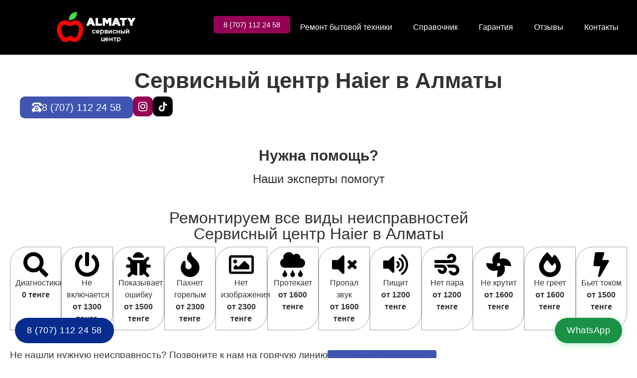

--- FILE ---
content_type: text/html; charset=UTF-8
request_url: https://1v.kz/service-center/service-center-haier-almaty/
body_size: 17712
content:
<!doctype html><html lang="ru-RU" prefix="og: https://ogp.me/ns#"><head><script data-no-optimize="1">var litespeed_docref=sessionStorage.getItem("litespeed_docref");litespeed_docref&&(Object.defineProperty(document,"referrer",{get:function(){return litespeed_docref}}),sessionStorage.removeItem("litespeed_docref"));</script> <meta charset="UTF-8"><meta name="viewport" content="width=device-width, initial-scale=1"><link rel="profile" href="https://gmpg.org/xfn/11"><title>Сервисный центр Haier в Алматы — Сервисный центр</title><meta name="description" content="【 Сервисный центр Haier в Алматы 】 ☎ 8 (707) 112 21 58 ✓ Алматы! ✓ Качественный ремонт ✓ Доступные цены ✓ Оригинальные запчасти ✓ Бесплатная диагностика"/><meta name="robots" content="follow, index, max-snippet:-1, max-video-preview:-1, max-image-preview:standard"/><link rel="canonical" href="https://1v.kz/service-center/service-center-haier-almaty/" /><meta property="og:locale" content="ru_RU" /><meta property="og:type" content="article" /><meta property="og:title" content="Сервисный центр Haier в Алматы — Сервисный центр" /><meta property="og:description" content="【 Сервисный центр Haier в Алматы 】 ☎ 8 (707) 112 21 58 ✓ Алматы! ✓ Качественный ремонт ✓ Доступные цены ✓ Оригинальные запчасти ✓ Бесплатная диагностика" /><meta property="og:url" content="https://1v.kz/service-center/service-center-haier-almaty/" /><meta property="og:site_name" content="Ремонт бытовой техники в Алматы" /><meta property="article:section" content="✅️ Сервисный центр 👇" /><meta property="og:updated_time" content="2022-09-24T19:34:38+06:00" /><meta name="twitter:card" content="summary" /><meta name="twitter:title" content="Сервисный центр Haier в Алматы — Сервисный центр" /><meta name="twitter:description" content="【 Сервисный центр Haier в Алматы 】 ☎ 8 (707) 112 21 58 ✓ Алматы! ✓ Качественный ремонт ✓ Доступные цены ✓ Оригинальные запчасти ✓ Бесплатная диагностика" /><meta name="twitter:label1" content="Автор" /><meta name="twitter:data1" content="Сервисный центр" /><meta name="twitter:label2" content="Время чтения" /><meta name="twitter:data2" content="2 минуты" /> <script type="application/ld+json" class="rank-math-schema-pro">{"@context":"https://schema.org","@graph":[{"@type":"BreadcrumbList","@id":"https://1v.kz/service-center/service-center-haier-almaty/#breadcrumb","itemListElement":[{"@type":"ListItem","position":"1","item":{"@id":"https://1v.kz","name":"\u0421\u0435\u0440\u0432\u0438\u0441\u043d\u044b\u0439 \u0446\u0435\u043d\u0442\u0440"}},{"@type":"ListItem","position":"2","item":{"@id":"https://1v.kz/service-center/","name":"\u2705\ufe0f \u0421\u0435\u0440\u0432\u0438\u0441\u043d\u044b\u0439 \u0446\u0435\u043d\u0442\u0440 \ud83d\udc47"}},{"@type":"ListItem","position":"3","item":{"@id":"https://1v.kz/service-center/service-center-haier-almaty/","name":"\u0421\u0435\u0440\u0432\u0438\u0441\u043d\u044b\u0439 \u0446\u0435\u043d\u0442\u0440 Haier \u0432 \u0410\u043b\u043c\u0430\u0442\u044b"}}]}]}</script> <link rel="alternate" type="application/rss+xml" title="1V.KZ &raquo; Лента" href="https://1v.kz/feed/" /><link rel="alternate" type="application/rss+xml" title="1V.KZ &raquo; Лента комментариев" href="https://1v.kz/comments/feed/" /><link rel="alternate" title="oEmbed (JSON)" type="application/json+oembed" href="https://1v.kz/wp-json/oembed/1.0/embed?url=https%3A%2F%2F1v.kz%2Fservice-center%2Fservice-center-haier-almaty%2F" /><link rel="alternate" title="oEmbed (XML)" type="text/xml+oembed" href="https://1v.kz/wp-json/oembed/1.0/embed?url=https%3A%2F%2F1v.kz%2Fservice-center%2Fservice-center-haier-almaty%2F&#038;format=xml" /><link data-optimized="2" rel="stylesheet" href="https://1v.kz/wp-content/litespeed/css/88c8d914eadad829efc9d1ba30fd9301.css?ver=51315" /> <script type="litespeed/javascript" data-src="https://1v.kz/wp-includes/js/jquery/jquery.min.js" id="jquery-core-js"></script> <link rel="https://api.w.org/" href="https://1v.kz/wp-json/" /><link rel="alternate" title="JSON" type="application/json" href="https://1v.kz/wp-json/wp/v2/posts/14124" /><link rel="EditURI" type="application/rsd+xml" title="RSD" href="https://1v.kz/xmlrpc.php?rsd" /><meta name="generator" content="WordPress 6.9" /><link rel='shortlink' href='https://1v.kz/?p=14124' /></head><body class="wp-singular post-template-default single single-post postid-14124 single-format-standard wp-custom-logo wp-embed-responsive wp-theme-hello-elementor hello-elementor-default elementor-default elementor-kit-3745 elementor-page-21446"><a class="skip-link screen-reader-text" href="#content">Перейти к содержимому</a><header data-elementor-type="header" data-elementor-id="21431" class="elementor elementor-21431 elementor-location-header" data-elementor-post-type="elementor_library"><div class="elementor-element elementor-element-3bd1934f e-con-full e-flex e-con e-parent" data-id="3bd1934f" data-element_type="container" data-settings="{&quot;background_background&quot;:&quot;classic&quot;,&quot;sticky&quot;:&quot;top&quot;,&quot;animation&quot;:&quot;none&quot;,&quot;sticky_on&quot;:[&quot;desktop&quot;,&quot;tablet&quot;,&quot;mobile&quot;],&quot;sticky_offset&quot;:0,&quot;sticky_effects_offset&quot;:0,&quot;sticky_anchor_link_offset&quot;:0}"><div class="elementor-element elementor-element-79169c5a e-con-full e-flex e-con e-child" data-id="79169c5a" data-element_type="container"><div class="elementor-element elementor-element-65f5dfcc elementor-widget elementor-widget-image" data-id="65f5dfcc" data-element_type="widget" data-widget_type="image.default">
<a href="https://1v.kz/">
<img data-lazyloaded="1" src="[data-uri]" width="240" height="107" data-src="https://1v.kz/wp-content/uploads/logo-3.webp" class="attachment-full size-full wp-image-21430" alt="" data-srcset="https://1v.kz/wp-content/uploads/logo-3.webp 240w, https://1v.kz/wp-content/uploads/elementor/thumbs/logo-3-qwsqmk8pjxatwen3lt6w6pnn9zusot933stzmyj2em.webp 168w" data-sizes="(max-width: 240px) 100vw, 240px" />								</a></div></div><div class="elementor-element elementor-element-b33bcb e-con-full e-flex e-con e-child" data-id="b33bcb" data-element_type="container"><div class="elementor-element elementor-element-48a4757 elementor-nav-menu--stretch elementor-nav-menu--dropdown-tablet elementor-nav-menu__text-align-aside elementor-nav-menu--toggle elementor-nav-menu--burger elementor-widget elementor-widget-nav-menu" data-id="48a4757" data-element_type="widget" data-settings="{&quot;full_width&quot;:&quot;stretch&quot;,&quot;submenu_icon&quot;:{&quot;value&quot;:&quot;&lt;i aria-hidden=\&quot;true\&quot; class=\&quot;icom icomcaretdown\&quot;&gt;&lt;\/i&gt;&quot;,&quot;library&quot;:&quot;icoms&quot;},&quot;layout&quot;:&quot;horizontal&quot;,&quot;toggle&quot;:&quot;burger&quot;}" data-widget_type="nav-menu.default"><nav aria-label="Menu" class="elementor-nav-menu--main elementor-nav-menu__container elementor-nav-menu--layout-horizontal e--pointer-none"><ul id="menu-1-48a4757" class="elementor-nav-menu"><li class="menu-item menu-item-type-custom menu-item-object-custom menu-item-21522"><a href="https://almatyservice.center/" class="elementor-item">Ремонт бытовой техники</a></li><li class="menu-item menu-item-type-custom menu-item-object-custom menu-item-21143"><a href="https://1v.kz/faq/" class="elementor-item">Справочник</a></li><li class="menu-item menu-item-type-custom menu-item-object-custom menu-item-21202"><a href="https://1v.kz/warranty/" class="elementor-item">Гарантия</a></li><li class="menu-item menu-item-type-custom menu-item-object-custom menu-item-16242"><a href="https://1v.kz/review/" class="elementor-item">Отзывы</a></li><li class="menu-item menu-item-type-post_type menu-item-object-page menu-item-7119"><a href="https://1v.kz/contacts/" class="elementor-item">Контакты</a></li></ul></nav><div class="elementor-menu-toggle" role="button" tabindex="0" aria-label="Menu Toggle" aria-expanded="false">
<svg aria-hidden="true" role="presentation" class="elementor-menu-toggle__icon--open e-font-icon-svg e-eicon-menu-bar" viewBox="0 0 1000 1000" xmlns="http://www.w3.org/2000/svg"><path d="M104 333H896C929 333 958 304 958 271S929 208 896 208H104C71 208 42 237 42 271S71 333 104 333ZM104 583H896C929 583 958 554 958 521S929 458 896 458H104C71 458 42 487 42 521S71 583 104 583ZM104 833H896C929 833 958 804 958 771S929 708 896 708H104C71 708 42 737 42 771S71 833 104 833Z"></path></svg><svg aria-hidden="true" role="presentation" class="elementor-menu-toggle__icon--close e-font-icon-svg e-eicon-close" viewBox="0 0 1000 1000" xmlns="http://www.w3.org/2000/svg"><path d="M742 167L500 408 258 167C246 154 233 150 217 150 196 150 179 158 167 167 154 179 150 196 150 212 150 229 154 242 171 254L408 500 167 742C138 771 138 800 167 829 196 858 225 858 254 829L496 587 738 829C750 842 767 846 783 846 800 846 817 842 829 829 842 817 846 804 846 783 846 767 842 750 829 737L588 500 833 258C863 229 863 200 833 171 804 137 775 137 742 167Z"></path></svg></div><nav class="elementor-nav-menu--dropdown elementor-nav-menu__container" aria-hidden="true"><ul id="menu-2-48a4757" class="elementor-nav-menu"><li class="menu-item menu-item-type-custom menu-item-object-custom menu-item-21522"><a href="https://almatyservice.center/" class="elementor-item" tabindex="-1">Ремонт бытовой техники</a></li><li class="menu-item menu-item-type-custom menu-item-object-custom menu-item-21143"><a href="https://1v.kz/faq/" class="elementor-item" tabindex="-1">Справочник</a></li><li class="menu-item menu-item-type-custom menu-item-object-custom menu-item-21202"><a href="https://1v.kz/warranty/" class="elementor-item" tabindex="-1">Гарантия</a></li><li class="menu-item menu-item-type-custom menu-item-object-custom menu-item-16242"><a href="https://1v.kz/review/" class="elementor-item" tabindex="-1">Отзывы</a></li><li class="menu-item menu-item-type-post_type menu-item-object-page menu-item-7119"><a href="https://1v.kz/contacts/" class="elementor-item" tabindex="-1">Контакты</a></li></ul></nav></div><div class="elementor-element elementor-element-c4322c1 elementor-align-center elementor-widget-mobile__width-auto elementor-widget elementor-widget-button" data-id="c4322c1" data-element_type="widget" data-widget_type="button.default">
<a class="elementor-button elementor-button-link elementor-size-xs" href="tel:87071122458">
<span class="elementor-button-content-wrapper">
<span class="elementor-button-text">8 (707) 112 24 58</span>
</span>
</a></div></div></div></header><div data-elementor-type="single-page" data-elementor-id="21446" class="elementor elementor-21446 elementor-location-single post-14124 post type-post status-publish format-standard hentry category-service-center" data-elementor-post-type="elementor_library"><div class="elementor-element elementor-element-588b1d41 e-con-full e-flex e-con e-parent" data-id="588b1d41" data-element_type="container" data-settings="{&quot;background_background&quot;:&quot;classic&quot;}"><div class="elementor-element elementor-element-64097fcd e-con-full e-flex e-con e-child" data-id="64097fcd" data-element_type="container"><div class="elementor-element elementor-element-f685ea9 e-con-full e-flex e-con e-child" data-id="f685ea9" data-element_type="container"><div class="elementor-element elementor-element-53d03ace elementor-widget elementor-widget-theme-post-title elementor-page-title elementor-widget-heading" data-id="53d03ace" data-element_type="widget" data-widget_type="theme-post-title.default"><h1 class="elementor-heading-title elementor-size-default">Сервисный центр Haier в Алматы</h1></div><div class="elementor-element elementor-element-1bef617f e-con-full e-flex e-con e-child" data-id="1bef617f" data-element_type="container"><div class="elementor-element elementor-element-476ddbb0 e-con-full e-flex e-con e-child" data-id="476ddbb0" data-element_type="container"><div class="elementor-element elementor-element-4e3f869f elementor-mobile-align-center elementor-widget-mobile__width-inherit elementor-widget elementor-widget-button" data-id="4e3f869f" data-element_type="widget" data-widget_type="button.default">
<a class="elementor-button elementor-button-link elementor-size-sm" href="tel:87071122458">
<span class="elementor-button-content-wrapper">
<span class="elementor-button-icon">
<i aria-hidden="true" class="icom icomphoneic"></i>			</span>
<span class="elementor-button-text">8 (707) 112 24 58</span>
</span>
</a></div><div class="elementor-element elementor-element-17269feb elementor-widget elementor-widget-button" data-id="17269feb" data-element_type="widget" data-widget_type="button.default">
<a class="elementor-button elementor-button-link elementor-size-sm" href="https://www.instagram.com/1v.kz/" target="_blank" rel="nofollow">
<span class="elementor-button-content-wrapper">
<span class="elementor-button-icon">
<i aria-hidden="true" class="icom icominstagramicom"></i>			</span>
</span>
</a></div><div class="elementor-element elementor-element-72eea157 elementor-widget elementor-widget-button" data-id="72eea157" data-element_type="widget" data-widget_type="button.default">
<a class="elementor-button elementor-button-link elementor-size-sm" href="https://www.tiktok.com/@1v.kz" target="_blank" rel="nofollow">
<span class="elementor-button-content-wrapper">
<span class="elementor-button-icon">
<i aria-hidden="true" class="icom icomtiktokicom"></i>			</span>
</span>
</a></div></div></div></div></div></div><div class="elementor-element elementor-element-7328edcd e-flex e-con-boxed e-con e-parent" data-id="7328edcd" data-element_type="container"><div class="e-con-inner"><div class="elementor-element elementor-element-5f87b344 e-con-full e-flex e-con e-child" data-id="5f87b344" data-element_type="container"><div class="elementor-element elementor-element-f4d7387 elementor-widget elementor-widget-heading" data-id="f4d7387" data-element_type="widget" data-widget_type="heading.default"><p class="elementor-heading-title elementor-size-default">Нужна помощь?</p></div></div><div class="elementor-element elementor-element-2c2c41b0 e-con-full e-flex e-con e-child" data-id="2c2c41b0" data-element_type="container"><div class="elementor-element elementor-element-3de79366 elementor-widget-tablet__width-initial elementor-widget elementor-widget-heading" data-id="3de79366" data-element_type="widget" data-widget_type="heading.default"><p class="elementor-heading-title elementor-size-medium">Наши эксперты помогут</p></div></div></div></div><div class="elementor-element elementor-element-75249bd e-con-full e-flex e-con e-parent" data-id="75249bd" data-element_type="container"><div class="elementor-element elementor-element-03361a6 elementor-widget elementor-widget-heading" data-id="03361a6" data-element_type="widget" data-widget_type="heading.default"><h2 class="elementor-heading-title elementor-size-default">Ремонтируем все виды неисправностей</h2></div><div class="elementor-element elementor-element-03f9663 elementor-widget elementor-widget-heading" data-id="03f9663" data-element_type="widget" data-widget_type="heading.default"><h2 class="elementor-heading-title elementor-size-default">Сервисный центр Haier в Алматы</h2></div><div class="elementor-element elementor-element-b028678 e-con-full e-flex e-con e-child" data-id="b028678" data-element_type="container" data-settings="{&quot;background_background&quot;:&quot;classic&quot;}"><div class="elementor-element elementor-element-bf16a41 e-con-full e-flex e-con e-child" data-id="bf16a41" data-element_type="container"><div class="elementor-element elementor-element-700704f elementor-view-default elementor-position-block-start elementor-mobile-position-block-start elementor-widget elementor-widget-icon-box" data-id="700704f" data-element_type="widget" data-widget_type="icon-box.default"><div class="elementor-icon-box-wrapper"><div class="elementor-icon-box-icon">
<span  class="elementor-icon">
<svg aria-hidden="true" class="e-font-icon-svg e-fas-search" viewBox="0 0 512 512" xmlns="http://www.w3.org/2000/svg"><path d="M505 442.7L405.3 343c-4.5-4.5-10.6-7-17-7H372c27.6-35.3 44-79.7 44-128C416 93.1 322.9 0 208 0S0 93.1 0 208s93.1 208 208 208c48.3 0 92.7-16.4 128-44v16.3c0 6.4 2.5 12.5 7 17l99.7 99.7c9.4 9.4 24.6 9.4 33.9 0l28.3-28.3c9.4-9.4 9.4-24.6.1-34zM208 336c-70.7 0-128-57.2-128-128 0-70.7 57.2-128 128-128 70.7 0 128 57.2 128 128 0 70.7-57.2 128-128 128z"></path></svg>				</span></div><div class="elementor-icon-box-content"><span class="elementor-icon-box-title">
<span  >
Диагностика						</span>
</span><p class="elementor-icon-box-description">
<b>0 тенге</b></p></div></div></div></div><div class="elementor-element elementor-element-28837bc e-con-full e-flex e-con e-child" data-id="28837bc" data-element_type="container"><div class="elementor-element elementor-element-40a01e3 elementor-view-default elementor-position-block-start elementor-mobile-position-block-start elementor-widget elementor-widget-icon-box" data-id="40a01e3" data-element_type="widget" data-widget_type="icon-box.default"><div class="elementor-icon-box-wrapper"><div class="elementor-icon-box-icon">
<span  class="elementor-icon">
<svg aria-hidden="true" class="e-font-icon-svg e-fas-power-off" viewBox="0 0 512 512" xmlns="http://www.w3.org/2000/svg"><path d="M400 54.1c63 45 104 118.6 104 201.9 0 136.8-110.8 247.7-247.5 248C120 504.3 8.2 393 8 256.4 7.9 173.1 48.9 99.3 111.8 54.2c11.7-8.3 28-4.8 35 7.7L162.6 90c5.9 10.5 3.1 23.8-6.6 31-41.5 30.8-68 79.6-68 134.9-.1 92.3 74.5 168.1 168 168.1 91.6 0 168.6-74.2 168-169.1-.3-51.8-24.7-101.8-68.1-134-9.7-7.2-12.4-20.5-6.5-30.9l15.8-28.1c7-12.4 23.2-16.1 34.8-7.8zM296 264V24c0-13.3-10.7-24-24-24h-32c-13.3 0-24 10.7-24 24v240c0 13.3 10.7 24 24 24h32c13.3 0 24-10.7 24-24z"></path></svg>				</span></div><div class="elementor-icon-box-content"><span class="elementor-icon-box-title">
<span  >
Не включается						</span>
</span><p class="elementor-icon-box-description">
<b>от 1300 тенге</b></p></div></div></div></div><div class="elementor-element elementor-element-53ab5c7 e-con-full e-flex e-con e-child" data-id="53ab5c7" data-element_type="container"><div class="elementor-element elementor-element-9df3151 elementor-view-default elementor-position-block-start elementor-mobile-position-block-start elementor-widget elementor-widget-icon-box" data-id="9df3151" data-element_type="widget" data-widget_type="icon-box.default"><div class="elementor-icon-box-wrapper"><div class="elementor-icon-box-icon">
<span  class="elementor-icon">
<svg aria-hidden="true" class="e-font-icon-svg e-fas-bug" viewBox="0 0 512 512" xmlns="http://www.w3.org/2000/svg"><path d="M511.988 288.9c-.478 17.43-15.217 31.1-32.653 31.1H424v16c0 21.864-4.882 42.584-13.6 61.145l60.228 60.228c12.496 12.497 12.496 32.758 0 45.255-12.498 12.497-32.759 12.496-45.256 0l-54.736-54.736C345.886 467.965 314.351 480 280 480V236c0-6.627-5.373-12-12-12h-24c-6.627 0-12 5.373-12 12v244c-34.351 0-65.886-12.035-90.636-32.108l-54.736 54.736c-12.498 12.497-32.759 12.496-45.256 0-12.496-12.497-12.496-32.758 0-45.255l60.228-60.228C92.882 378.584 88 357.864 88 336v-16H32.666C15.23 320 .491 306.33.013 288.9-.484 270.816 14.028 256 32 256h56v-58.745l-46.628-46.628c-12.496-12.497-12.496-32.758 0-45.255 12.498-12.497 32.758-12.497 45.256 0L141.255 160h229.489l54.627-54.627c12.498-12.497 32.758-12.497 45.256 0 12.496 12.497 12.496 32.758 0 45.255L424 197.255V256h56c17.972 0 32.484 14.816 31.988 32.9zM257 0c-61.856 0-112 50.144-112 112h224C369 50.144 318.856 0 257 0z"></path></svg>				</span></div><div class="elementor-icon-box-content"><span class="elementor-icon-box-title">
<span  >
Показывает ошибку						</span>
</span><p class="elementor-icon-box-description">
<b>от 1500 тенге</b></p></div></div></div></div><div class="elementor-element elementor-element-3f25c7e e-con-full e-flex e-con e-child" data-id="3f25c7e" data-element_type="container"><div class="elementor-element elementor-element-c5096ac elementor-view-default elementor-position-block-start elementor-mobile-position-block-start elementor-widget elementor-widget-icon-box" data-id="c5096ac" data-element_type="widget" data-widget_type="icon-box.default"><div class="elementor-icon-box-wrapper"><div class="elementor-icon-box-icon">
<span  class="elementor-icon">
<svg aria-hidden="true" class="e-font-icon-svg e-fas-fire" viewBox="0 0 384 512" xmlns="http://www.w3.org/2000/svg"><path d="M216 23.86c0-23.8-30.65-32.77-44.15-13.04C48 191.85 224 200 224 288c0 35.63-29.11 64.46-64.85 63.99-35.17-.45-63.15-29.77-63.15-64.94v-85.51c0-21.7-26.47-32.23-41.43-16.5C27.8 213.16 0 261.33 0 320c0 105.87 86.13 192 192 192s192-86.13 192-192c0-170.29-168-193-168-296.14z"></path></svg>				</span></div><div class="elementor-icon-box-content"><span class="elementor-icon-box-title">
<span  >
Пахнет горелым						</span>
</span><p class="elementor-icon-box-description">
<b>от 2300 тенге</b></p></div></div></div></div><div class="elementor-element elementor-element-758dbf1 e-con-full e-flex e-con e-child" data-id="758dbf1" data-element_type="container"><div class="elementor-element elementor-element-5d001fd elementor-view-default elementor-position-block-start elementor-mobile-position-block-start elementor-widget elementor-widget-icon-box" data-id="5d001fd" data-element_type="widget" data-widget_type="icon-box.default"><div class="elementor-icon-box-wrapper"><div class="elementor-icon-box-icon">
<span  class="elementor-icon">
<svg aria-hidden="true" class="e-font-icon-svg e-far-image" viewBox="0 0 512 512" xmlns="http://www.w3.org/2000/svg"><path d="M464 64H48C21.49 64 0 85.49 0 112v288c0 26.51 21.49 48 48 48h416c26.51 0 48-21.49 48-48V112c0-26.51-21.49-48-48-48zm-6 336H54a6 6 0 0 1-6-6V118a6 6 0 0 1 6-6h404a6 6 0 0 1 6 6v276a6 6 0 0 1-6 6zM128 152c-22.091 0-40 17.909-40 40s17.909 40 40 40 40-17.909 40-40-17.909-40-40-40zM96 352h320v-80l-87.515-87.515c-4.686-4.686-12.284-4.686-16.971 0L192 304l-39.515-39.515c-4.686-4.686-12.284-4.686-16.971 0L96 304v48z"></path></svg>				</span></div><div class="elementor-icon-box-content"><span class="elementor-icon-box-title">
<span  >
Нет изображения						</span>
</span><p class="elementor-icon-box-description">
<b>от 2300 тенге</b></p></div></div></div></div><div class="elementor-element elementor-element-851daf5 e-con-full e-flex e-con e-child" data-id="851daf5" data-element_type="container"><div class="elementor-element elementor-element-477a0b3 elementor-view-default elementor-position-block-start elementor-mobile-position-block-start elementor-widget elementor-widget-icon-box" data-id="477a0b3" data-element_type="widget" data-widget_type="icon-box.default"><div class="elementor-icon-box-wrapper"><div class="elementor-icon-box-icon">
<span  class="elementor-icon">
<svg aria-hidden="true" class="e-font-icon-svg e-fas-cloud-rain" viewBox="0 0 512 512" xmlns="http://www.w3.org/2000/svg"><path d="M416 128c-.6 0-1.1.2-1.6.2 1.1-5.2 1.6-10.6 1.6-16.2 0-44.2-35.8-80-80-80-24.6 0-46.3 11.3-61 28.8C256.4 24.8 219.3 0 176 0 114.1 0 64 50.1 64 112c0 7.3.8 14.3 2.1 21.2C27.8 145.8 0 181.5 0 224c0 53 43 96 96 96h320c53 0 96-43 96-96s-43-96-96-96zM88 374.2c-12.8 44.4-40 56.4-40 87.7 0 27.7 21.5 50.1 48 50.1s48-22.4 48-50.1c0-31.4-27.2-43.1-40-87.7-2.2-8.1-13.5-8.5-16 0zm160 0c-12.8 44.4-40 56.4-40 87.7 0 27.7 21.5 50.1 48 50.1s48-22.4 48-50.1c0-31.4-27.2-43.1-40-87.7-2.2-8.1-13.5-8.5-16 0zm160 0c-12.8 44.4-40 56.4-40 87.7 0 27.7 21.5 50.1 48 50.1s48-22.4 48-50.1c0-31.4-27.2-43.1-40-87.7-2.2-8.1-13.5-8.5-16 0z"></path></svg>				</span></div><div class="elementor-icon-box-content"><span class="elementor-icon-box-title">
<span  >
Протекает						</span>
</span><p class="elementor-icon-box-description">
<b>от 1600 тенге</b></p></div></div></div></div><div class="elementor-element elementor-element-07cad98 e-con-full e-flex e-con e-child" data-id="07cad98" data-element_type="container"><div class="elementor-element elementor-element-8323998 elementor-view-default elementor-position-block-start elementor-mobile-position-block-start elementor-widget elementor-widget-icon-box" data-id="8323998" data-element_type="widget" data-widget_type="icon-box.default"><div class="elementor-icon-box-wrapper"><div class="elementor-icon-box-icon">
<span  class="elementor-icon">
<svg aria-hidden="true" class="e-font-icon-svg e-fas-volume-mute" viewBox="0 0 512 512" xmlns="http://www.w3.org/2000/svg"><path d="M215.03 71.05L126.06 160H24c-13.26 0-24 10.74-24 24v144c0 13.25 10.74 24 24 24h102.06l88.97 88.95c15.03 15.03 40.97 4.47 40.97-16.97V88.02c0-21.46-25.96-31.98-40.97-16.97zM461.64 256l45.64-45.64c6.3-6.3 6.3-16.52 0-22.82l-22.82-22.82c-6.3-6.3-16.52-6.3-22.82 0L416 210.36l-45.64-45.64c-6.3-6.3-16.52-6.3-22.82 0l-22.82 22.82c-6.3 6.3-6.3 16.52 0 22.82L370.36 256l-45.63 45.63c-6.3 6.3-6.3 16.52 0 22.82l22.82 22.82c6.3 6.3 16.52 6.3 22.82 0L416 301.64l45.64 45.64c6.3 6.3 16.52 6.3 22.82 0l22.82-22.82c6.3-6.3 6.3-16.52 0-22.82L461.64 256z"></path></svg>				</span></div><div class="elementor-icon-box-content"><span class="elementor-icon-box-title">
<span  >
Пропал звук						</span>
</span><p class="elementor-icon-box-description">
<b>от 1600 тенге</b></p></div></div></div></div><div class="elementor-element elementor-element-e5fdd0c e-con-full e-flex e-con e-child" data-id="e5fdd0c" data-element_type="container"><div class="elementor-element elementor-element-f269bd2 elementor-view-default elementor-position-block-start elementor-mobile-position-block-start elementor-widget elementor-widget-icon-box" data-id="f269bd2" data-element_type="widget" data-widget_type="icon-box.default"><div class="elementor-icon-box-wrapper"><div class="elementor-icon-box-icon">
<span  class="elementor-icon">
<svg aria-hidden="true" class="e-font-icon-svg e-fas-volume-up" viewBox="0 0 576 512" xmlns="http://www.w3.org/2000/svg"><path d="M215.03 71.05L126.06 160H24c-13.26 0-24 10.74-24 24v144c0 13.25 10.74 24 24 24h102.06l88.97 88.95c15.03 15.03 40.97 4.47 40.97-16.97V88.02c0-21.46-25.96-31.98-40.97-16.97zm233.32-51.08c-11.17-7.33-26.18-4.24-33.51 6.95-7.34 11.17-4.22 26.18 6.95 33.51 66.27 43.49 105.82 116.6 105.82 195.58 0 78.98-39.55 152.09-105.82 195.58-11.17 7.32-14.29 22.34-6.95 33.5 7.04 10.71 21.93 14.56 33.51 6.95C528.27 439.58 576 351.33 576 256S528.27 72.43 448.35 19.97zM480 256c0-63.53-32.06-121.94-85.77-156.24-11.19-7.14-26.03-3.82-33.12 7.46s-3.78 26.21 7.41 33.36C408.27 165.97 432 209.11 432 256s-23.73 90.03-63.48 115.42c-11.19 7.14-14.5 22.07-7.41 33.36 6.51 10.36 21.12 15.14 33.12 7.46C447.94 377.94 480 319.54 480 256zm-141.77-76.87c-11.58-6.33-26.19-2.16-32.61 9.45-6.39 11.61-2.16 26.2 9.45 32.61C327.98 228.28 336 241.63 336 256c0 14.38-8.02 27.72-20.92 34.81-11.61 6.41-15.84 21-9.45 32.61 6.43 11.66 21.05 15.8 32.61 9.45 28.23-15.55 45.77-45 45.77-76.88s-17.54-61.32-45.78-76.86z"></path></svg>				</span></div><div class="elementor-icon-box-content"><span class="elementor-icon-box-title">
<span  >
Пищит						</span>
</span><p class="elementor-icon-box-description">
<b>от 1200 тенге</b></p></div></div></div></div><div class="elementor-element elementor-element-a603436 e-con-full e-flex e-con e-child" data-id="a603436" data-element_type="container"><div class="elementor-element elementor-element-be1b8bd elementor-view-default elementor-position-block-start elementor-mobile-position-block-start elementor-widget elementor-widget-icon-box" data-id="be1b8bd" data-element_type="widget" data-widget_type="icon-box.default"><div class="elementor-icon-box-wrapper"><div class="elementor-icon-box-icon">
<span  class="elementor-icon">
<svg aria-hidden="true" class="e-font-icon-svg e-fas-wind" viewBox="0 0 512 512" xmlns="http://www.w3.org/2000/svg"><path d="M156.7 256H16c-8.8 0-16 7.2-16 16v32c0 8.8 7.2 16 16 16h142.2c15.9 0 30.8 10.9 33.4 26.6 3.3 20-12.1 37.4-31.6 37.4-14.1 0-26.1-9.2-30.4-21.9-2.1-6.3-8.6-10.1-15.2-10.1H81.6c-9.8 0-17.7 8.8-15.9 18.4 8.6 44.1 47.6 77.6 94.2 77.6 57.1 0 102.7-50.1 95.2-108.6C249 291 205.4 256 156.7 256zM16 224h336c59.7 0 106.8-54.8 93.8-116.7-7.6-36.2-36.9-65.5-73.1-73.1-55.4-11.6-105.1 24.9-114.9 75.5-1.9 9.6 6.1 18.3 15.8 18.3h32.8c6.7 0 13.1-3.8 15.2-10.1C325.9 105.2 337.9 96 352 96c19.4 0 34.9 17.4 31.6 37.4-2.6 15.7-17.4 26.6-33.4 26.6H16c-8.8 0-16 7.2-16 16v32c0 8.8 7.2 16 16 16zm384 32H243.7c19.3 16.6 33.2 38.8 39.8 64H400c26.5 0 48 21.5 48 48s-21.5 48-48 48c-17.9 0-33.3-9.9-41.6-24.4-2.9-5-8.7-7.6-14.5-7.6h-33.8c-10.9 0-19 10.8-15.3 21.1 17.8 50.6 70.5 84.8 129.4 72.3 41.2-8.7 75.1-41.6 84.7-82.7C526 321.5 470.5 256 400 256z"></path></svg>				</span></div><div class="elementor-icon-box-content"><span class="elementor-icon-box-title">
<span  >
Нет пара						</span>
</span><p class="elementor-icon-box-description">
<b>от 1200 тенге</b></p></div></div></div></div><div class="elementor-element elementor-element-140d2a1 e-con-full e-flex e-con e-child" data-id="140d2a1" data-element_type="container"><div class="elementor-element elementor-element-9404a9f elementor-view-default elementor-position-block-start elementor-mobile-position-block-start elementor-widget elementor-widget-icon-box" data-id="9404a9f" data-element_type="widget" data-widget_type="icon-box.default"><div class="elementor-icon-box-wrapper"><div class="elementor-icon-box-icon">
<span  class="elementor-icon">
<svg aria-hidden="true" class="e-font-icon-svg e-fas-fan" viewBox="0 0 512 512" xmlns="http://www.w3.org/2000/svg"><path d="M352.57 128c-28.09 0-54.09 4.52-77.06 12.86l12.41-123.11C289 7.31 279.81-1.18 269.33.13 189.63 10.13 128 77.64 128 159.43c0 28.09 4.52 54.09 12.86 77.06L17.75 224.08C7.31 223-1.18 232.19.13 242.67c10 79.7 77.51 141.33 159.3 141.33 28.09 0 54.09-4.52 77.06-12.86l-12.41 123.11c-1.05 10.43 8.11 18.93 18.59 17.62 79.7-10 141.33-77.51 141.33-159.3 0-28.09-4.52-54.09-12.86-77.06l123.11 12.41c10.44 1.05 18.93-8.11 17.62-18.59-10-79.7-77.51-141.33-159.3-141.33zM256 288a32 32 0 1 1 32-32 32 32 0 0 1-32 32z"></path></svg>				</span></div><div class="elementor-icon-box-content"><span class="elementor-icon-box-title">
<span  >
Не крутит						</span>
</span><p class="elementor-icon-box-description">
<b>от 1600 тенге</b></p></div></div></div></div><div class="elementor-element elementor-element-9aa7e92 e-con-full e-flex e-con e-child" data-id="9aa7e92" data-element_type="container"><div class="elementor-element elementor-element-f61d6ff elementor-view-default elementor-position-block-start elementor-mobile-position-block-start elementor-widget elementor-widget-icon-box" data-id="f61d6ff" data-element_type="widget" data-widget_type="icon-box.default"><div class="elementor-icon-box-wrapper"><div class="elementor-icon-box-icon">
<span  class="elementor-icon">
<svg aria-hidden="true" class="e-font-icon-svg e-fas-fire-alt" viewBox="0 0 448 512" xmlns="http://www.w3.org/2000/svg"><path d="M323.56 51.2c-20.8 19.3-39.58 39.59-56.22 59.97C240.08 73.62 206.28 35.53 168 0 69.74 91.17 0 209.96 0 281.6 0 408.85 100.29 512 224 512s224-103.15 224-230.4c0-53.27-51.98-163.14-124.44-230.4zm-19.47 340.65C282.43 407.01 255.72 416 226.86 416 154.71 416 96 368.26 96 290.75c0-38.61 24.31-72.63 72.79-130.75 6.93 7.98 98.83 125.34 98.83 125.34l58.63-66.88c4.14 6.85 7.91 13.55 11.27 19.97 27.35 52.19 15.81 118.97-33.43 153.42z"></path></svg>				</span></div><div class="elementor-icon-box-content"><span class="elementor-icon-box-title">
<span  >
Не греет						</span>
</span><p class="elementor-icon-box-description">
<b>от 1600 тенге</b></p></div></div></div></div><div class="elementor-element elementor-element-f19d5d3 e-con-full e-flex e-con e-child" data-id="f19d5d3" data-element_type="container"><div class="elementor-element elementor-element-4e1a929 elementor-view-default elementor-position-block-start elementor-mobile-position-block-start elementor-widget elementor-widget-icon-box" data-id="4e1a929" data-element_type="widget" data-widget_type="icon-box.default"><div class="elementor-icon-box-wrapper"><div class="elementor-icon-box-icon">
<span  class="elementor-icon">
<svg aria-hidden="true" class="e-font-icon-svg e-fas-bolt" viewBox="0 0 320 512" xmlns="http://www.w3.org/2000/svg"><path d="M296 160H180.6l42.6-129.8C227.2 15 215.7 0 200 0H56C44 0 33.8 8.9 32.2 20.8l-32 240C-1.7 275.2 9.5 288 24 288h118.7L96.6 482.5c-3.6 15.2 8 29.5 23.3 29.5 8.4 0 16.4-4.4 20.8-12l176-304c9.3-15.9-2.2-36-20.7-36z"></path></svg>				</span></div><div class="elementor-icon-box-content"><span class="elementor-icon-box-title">
<span  >
Бьет током						</span>
</span><p class="elementor-icon-box-description">
<b>от 1500 тенге</b></p></div></div></div></div></div></div><div class="elementor-element elementor-element-823531e e-flex e-con-boxed e-con e-parent" data-id="823531e" data-element_type="container" data-settings="{&quot;background_background&quot;:&quot;classic&quot;}"><div class="e-con-inner"><div class="elementor-element elementor-element-ab0d6e0 e-con-full e-flex e-con e-child" data-id="ab0d6e0" data-element_type="container"><div class="elementor-element elementor-element-c84229c elementor-widget elementor-widget-heading" data-id="c84229c" data-element_type="widget" data-widget_type="heading.default"><p class="elementor-heading-title elementor-size-medium">Не нашли нужную неисправность? Позвоните к нам на горячую линию</p></div><div class="elementor-element elementor-element-8d3f03d elementor-tablet-align-right elementor-mobile-align-center elementor-widget-tablet__width-inherit elementor-widget elementor-widget-button" data-id="8d3f03d" data-element_type="widget" data-widget_type="button.default">
<a class="elementor-button elementor-button-link elementor-size-md" href="tel:87071122158" rel="nofollow">
<span class="elementor-button-content-wrapper">
<span class="elementor-button-text">8 (707) 112 21 58</span>
</span>
</a></div></div></div></div><div class="elementor-element elementor-element-6f745680 e-con-full e-flex e-con e-parent" data-id="6f745680" data-element_type="container"><div class="elementor-element elementor-element-134ee617 elementor-widget elementor-widget-theme-post-content" data-id="134ee617" data-element_type="widget" data-widget_type="theme-post-content.default"><p>Наш сервисный центр специализируется на постгарантийном ремонте техники Haier. У нас работают профессиональные мастера владеющие всеми тонкостями правильной диагностики техники бренда Haier. Если вы ищете надежный и недорогой сервисный центр по ремонту техники Haier, Вы в правильном месте. У нас сертифицированные мастера с высшим техническим образованием, они любят, умеют ремонтировать и профессионально обслуживают технику бренда Haier. Сервисный центр работает как с физическими, так и юридическими лицами.</p><h2>Какую технику Haier Мы ремонтируем в нашем сервисном центре</h2><p>Пылесосы, стиральные машины, посудомоечные машины, морозильники, холодильники, духовые шкафы, вытяжки, варочные поверхности, кухонные плиты, кулеры для воды, сушильные машины, паровые шкафы, пароочистители, утюги, парогенераторы, отпариватели, роботы-пылесосы, электровеники и электрошвабры, гладильные системы, очистители и увлажнители воздуха, электрические обогреватели, вентиляторы, осушители воздуха, электрочайники и термопоты, тостеры, соковыжималки, печи и грили, миксеры, блендеры и измельчители, сэндвичницы и вафельницы, мультипекари, блинницы, аппараты для приготовления сахарной ваты, йогуртницы, мороженицы, попкорницы, шоколадные фонтаны, кухонные комбайны и мясорубки, кофемашины и кофеварки, настольные плиты, мультиварки, пароварки, электрические яйцеварки, газонокосилки, кешеры, мойки высокого давления.</p><h2>Цены на ремонт техники в сервисных центрах Haier в Алматы</h2><p>Сумма указана за проделанную работу, без учета запчастей. Конечная стоимость ремонта будет озвучена после бесплатной диагностики техники Haier. В нашем сервисном центре, самые низкие цены на ремонт техники бренда Haier. Мы выдадим длительную гарантию на ремонт вашей техники.</p><table class="iksweb"><thead><tr><th>Вид работы</th><th>Цена</th></tr></thead><tbody><tr><td>Диагностика техники в сервисном центре Haier</td><td>0 тенге</td></tr><tr><td>Цены за ремонт техники Haier</td><td>от 500 тенге</td></tr><tr><td>Ремонт пылесосов Haier</td><td>от 1500 тенге</td></tr><tr><td>Ремонт стиральных машин Haier</td><td>от 2000 тенге</td></tr><tr><td>Ремонт посудомоечных машин Haier</td><td>от 2000 тенге</td></tr><tr><td>Ремонт морозильников Haier</td><td>от 3000 тенге</td></tr><tr><td>Ремонт холодильников Haier</td><td>от 3000 тенге</td></tr><tr><td>Ремонт духовых шкафов Haier</td><td>от 2500 тенге</td></tr><tr><td>Ремонт вытяжек Haier</td><td>от 1500 тенге</td></tr><tr><td>Ремонт варочных поверхностей</td><td>от 2300 тенге</td></tr><tr><td>Ремонт кухонных плит</td><td>от 1500 тенге</td></tr><tr><td>Ремонт кулеров для воды</td><td>от 2000 тенге</td></tr><tr><td>Ремонт сушильных машин</td><td>от 2000 тенге</td></tr><tr><td>Ремонт паровых шкафов</td><td>от 4000 тенге</td></tr><tr><td>Ремонт пароочистителей</td><td>от 2500 тенге</td></tr><tr><td>Ремонт утюгов</td><td>от 500 тенге</td></tr><tr><td>Ремонт парогенераторов</td><td>от 2000 тенге</td></tr><tr><td>Ремонт отпаривателей</td><td>от 2500 тенге</td></tr><tr><td>Ремонт робот-пылесосов</td><td>от 3500 тенге</td></tr><tr><td>Ремонт электровеников и электрошвабр Haier</td><td>от 1500 тенге</td></tr><tr><td>Ремонт гладильных систем Haier</td><td>от 2500 тенге</td></tr><tr><td>Ремонт очистителей и увлажнителей воздуха Haier</td><td>от 1500 тенге</td></tr><tr><td>Ремонт электрических обогревателей Haier</td><td>от 1000 тенге</td></tr><tr><td>Ремонт вентиляторов Haier</td><td>от 500 тенге</td></tr><tr><td>Ремонт осушителей воздуха Haier</td><td>от 1500 тенге</td></tr><tr><td>Ремонт электрочайников и термопотов Haier</td><td>от 500 тенге</td></tr><tr><td>Ремонт тостеров Haier</td><td>от 1000 тенге</td></tr><tr><td>Ремонт соковыжималок Haier</td><td>от 1500 тенге</td></tr><tr><td>Ремонт печей и грильниц Haier</td><td>от 2000 тенге</td></tr><tr><td>Ремонт миксеров Haier</td><td>от 1000 тенге</td></tr><tr><td>Ремонт блендеров и измельчителей Haier</td><td>от 1500 тенге</td></tr><tr><td>Ремонт сэндвичниц и вафельниц Haier</td><td>от 1000 тенге</td></tr><tr><td>Ремонт мультипекарей Haier</td><td>от 2000 тенге</td></tr><tr><td>Ремонт блинницы Haier</td><td>от 1500 тенге</td></tr><tr><td>Ремонт йогуртниц Haier</td><td>от 1000 тенге</td></tr><tr><td>Ремонт морожениц Haier</td><td>от 3000 тенге</td></tr><tr><td>Ремонт попкорниц Haier</td><td>от 2500 тенге</td></tr><tr><td>Ремонт кухонных комбайнов и мясорубок Haier</td><td>от 1000 тенге</td></tr><tr><td>Ремонт кофемашин и кофеварок Haier</td><td>от 2000 тенге</td></tr><tr><td>Ремонт настольных плит Haier</td><td>от 1000 тенге</td></tr><tr><td>Ремонт мультиварок Haier</td><td>от 1500 тенге</td></tr><tr><td>Ремонт пароварок Haier</td><td>от 1000 тенге</td></tr><tr><td>Ремонт электрических яйцеварок</td><td>от 1500 тенге</td></tr></tbody></table><p>Постгарантийный сервисный центр по ремонту техники Haier. Позвоните на нашу горячую линию.</p></div></div></div><footer data-elementor-type="footer" data-elementor-id="21435" class="elementor elementor-21435 elementor-location-footer" data-elementor-post-type="elementor_library"><div class="elementor-element elementor-element-40be29fa e-flex e-con-boxed e-con e-parent" data-id="40be29fa" data-element_type="container"><div class="e-con-inner"><div class="elementor-element elementor-element-71a00163 e-con-full e-flex e-con e-child" data-id="71a00163" data-element_type="container"><div class="elementor-element elementor-element-1f900950 elementor-widget elementor-widget-heading" data-id="1f900950" data-element_type="widget" data-widget_type="heading.default"><h2 class="elementor-heading-title elementor-size-default">Контакты сервисного центра по ремонту техники</h2></div><div class="elementor-element elementor-element-372aee1 elementor-widget elementor-widget-heading" data-id="372aee1" data-element_type="widget" data-widget_type="heading.default"><h2 class="elementor-heading-title elementor-size-default">Сервисный центр Haier в Алматы</h2></div></div><div class="elementor-element elementor-element-d30f9d4 e-con-full e-flex e-con e-child" data-id="d30f9d4" data-element_type="container"><div class="elementor-element elementor-element-20a0cf41 elementor-widget elementor-widget-text-editor" data-id="20a0cf41" data-element_type="widget" data-widget_type="text-editor.default"><p><strong>Наш адрес:</strong></p><p>Казахстан г. Алматы, ул. Валиханова дом 26 (вход со стороны Уалиханова)</p><p><strong>График работы:</strong></p><p style="padding-left: 40px;"><strong>Понедельник &#8212; Пятница:</strong> с 09:00 до 18:00</p><p style="padding-left: 40px;"><strong>Суббота:</strong> с 10:00 до 18:00</p><p style="padding-left: 40px;"><strong>Воскресенье:</strong> выходной</p><p><strong>Служба поддержки:</strong> работает ежедневно с 09:00 до 20:00</p><p><strong>Телефон:</strong> <a href="tel:87071122158">8 (707) 112-21-58</a></p><p><span style="text-align: var(--text-align); font-size: 1rem;">Наши опытные мастера Вам помогут. Собственный склад запчастей.</span></p></div></div><div class="elementor-element elementor-element-3397edf2 e-con-full e-flex e-con e-child" data-id="3397edf2" data-element_type="container"><div class="elementor-element elementor-element-206bd0b4 elementor-widget elementor-widget-html" data-id="206bd0b4" data-element_type="widget" data-widget_type="html.default">
<iframe data-lazyloaded="1" src="about:blank" data-litespeed-src="https://www.google.com/maps/embed?pb=!1m18!1m12!1m3!1d2905.361166064702!2d76.94893067531704!3d43.26480887746553!2m3!1f0!2f0!3f0!3m2!1i1024!2i768!4f13.1!3m3!1m2!1s0x38836997a0fbfbef%3A0x17843c4f3f0cfc1c!2s1v.kz!5e0!3m2!1sru!2skz!4v1734589795671!5m2!1sru!2skz" width="100%" height="425" style="border:0;" allowfullscreen="" loading="lazy" referrerpolicy="no-referrer-when-downgrade"></iframe></div></div></div></div><div class="elementor-element elementor-element-2385d2aa e-flex e-con-boxed e-con e-parent" data-id="2385d2aa" data-element_type="container"><div class="e-con-inner"><div class="elementor-element elementor-element-75b60848 elementor-widget elementor-widget-heading" data-id="75b60848" data-element_type="widget" data-widget_type="heading.default"><p class="elementor-heading-title elementor-size-default">У вас остались вопросы?</p></div></div></div><div class="elementor-element elementor-element-2191b15f e-con-full e-flex e-con e-parent" data-id="2191b15f" data-element_type="container"><div class="elementor-element elementor-element-289be1d2 elementor-widget-tablet__width-initial elementor-widget elementor-widget-heading" data-id="289be1d2" data-element_type="widget" data-widget_type="heading.default"><p class="elementor-heading-title elementor-size-medium">Наши мастера готовы ответить на них</p></div></div><div class="elementor-element elementor-element-2c3d3b7b e-con-full e-flex e-con e-child" data-id="2c3d3b7b" data-element_type="container"><div class="elementor-element elementor-element-35e4b5a0 elementor-mobile-align-center elementor-widget-tablet__width-inherit elementor-align-center elementor-widget elementor-widget-button" data-id="35e4b5a0" data-element_type="widget" data-widget_type="button.default">
<a class="elementor-button elementor-button-link elementor-size-md" href="tel:87071122158" rel="nofollow">
<span class="elementor-button-content-wrapper">
<span class="elementor-button-text">8 (707) 112 21 58</span>
</span>
</a></div></div><div class="elementor-element elementor-element-75bac30 e-flex e-con-boxed e-con e-parent" data-id="75bac30" data-element_type="container"><div class="e-con-inner"><div class="elementor-element elementor-element-122eb86 elementor-widget elementor-widget-html" data-id="122eb86" data-element_type="widget" data-widget_type="html.default"><div class="mobile-bar"><div class="mobile-bar-links">
<a href="https://wa.me/77071122458" class="mobile-bar-item" rel="nofollow"><div class="mobile-bar-icon">
<i class="icom icomwhatsappicom" style="color:#25d366"></i></div>
<span class="mobile-bar-text">WhatsApp</span>
</a>
<a href="tel:87071122458" class="mobile-bar-item"><div class="mobile-bar-icon">
<i class="icom icomphoneic" style="color:#007AFF"></i></div>
<span class="mobile-bar-text">Позвонить</span>
</a>
<a href="https://www.instagram.com/1v.kz/" rel="nofollow" class="mobile-bar-item"><div class="mobile-bar-icon">
<i class="icom icominstagramicom" style="color:#9B028B"></i></div>
<span class="mobile-bar-text">Примеры</span>
</a></div></div><div class="floating-phone-btn-wrapper">
<a href="tel:87071122458" class="floating-phone-btn-link">8 (707) 112 24 58</a></div><div class="floating-wa-btn-wrapper"><div class="floating-wa-btn-link">WhatsApp</div></div><div class="wa-popup"><h3>Напишите нам в WhatsApp</h3>
<a href="https://wa.me/77071122458"
class="qr-code-link"
target="_blank" rel="nofollow"><div class="qr-code">
<img data-lazyloaded="1" src="[data-uri]" width="200" height="200" data-src="https://almatyservice.center/nwqr.png" alt="QR код WhatsApp"></div>
</a><div class="whatsapp-number">8 (707) 112 24 58</div><p style="margin-top: 15px; font-size: 15px; color: #4a4949;">Отсканируйте QR-код камерой телефона или нажмите на него для перехода в WhatsApp</p></div></div></div></div><div class="elementor-element elementor-element-c45b827 e-con-full e-flex e-con e-parent" data-id="c45b827" data-element_type="container" data-settings="{&quot;background_background&quot;:&quot;classic&quot;}"><div class="elementor-element elementor-element-12dc75e e-con-full e-flex e-con e-child" data-id="12dc75e" data-element_type="container"><div class="elementor-element elementor-element-bb6c32d elementor-widget elementor-widget-image" data-id="bb6c32d" data-element_type="widget" data-widget_type="image.default">
<a href="https://1v.kz">
<img data-lazyloaded="1" src="[data-uri]" width="85" height="107" data-src="https://1v.kz/wp-content/uploads/footerlogo-1.webp" class="attachment-full size-full wp-image-21503" alt="" />								</a></div><div class="elementor-element elementor-element-d94acce elementor-widget elementor-widget-text-editor" data-id="d94acce" data-element_type="widget" data-widget_type="text-editor.default"><p style="text-align: center;"> © 2006 &#8212; 2026 </p><p style="text-align: center;">Сервисный центр в Алматы</p><p style="text-align: center;">Публичная оферта</p><p style="text-align: center;">Политика конфиденциальности</p><p style="text-align: center;">Мы используем Cookie</p></div></div><div class="elementor-element elementor-element-504f606 e-con-full e-flex e-con e-child" data-id="504f606" data-element_type="container"><div class="elementor-element elementor-element-d43770b elementor-widget elementor-widget-heading" data-id="d43770b" data-element_type="widget" data-widget_type="heading.default"><h4 class="elementor-heading-title elementor-size-default">Контакты</h4></div><div class="elementor-element elementor-element-ff7c3ef elementor-widget elementor-widget-text-editor" data-id="ff7c3ef" data-element_type="widget" data-widget_type="text-editor.default"><p><a href="https://1v.kz/">Ремонт бытовой техники в Алматы</a></p><p>Наш адрес:</p><p>г. Алматы, ул. Валиханова дом 26</p><p><a title="Ремонт бытовой техники" href="https://www.google.ru/maps/place/1v.kz/@43.264805,76.9515056,17z/data=!3m1!4b1!4m6!3m5!1s0x38836997a0fbfbef:0x17843c4f3f0cfc1c!8m2!3d43.264805!4d76.9515056!16s%2Fg%2F11clszlywn?entry=tts&amp;g_ep=EgoyMDI0MTIxMS4wIPu8ASoASAFQAw%3D%3D" target="_blank" rel="noopener">Google maps</a></p></div></div><div class="elementor-element elementor-element-a8dadd0 e-con-full e-flex e-con e-child" data-id="a8dadd0" data-element_type="container"><div class="elementor-element elementor-element-f497bb4 elementor-widget elementor-widget-heading" data-id="f497bb4" data-element_type="widget" data-widget_type="heading.default"><h4 class="elementor-heading-title elementor-size-default">Режим работы</h4></div><div class="elementor-element elementor-element-52dd9c1 elementor-widget elementor-widget-text-editor" data-id="52dd9c1" data-element_type="widget" data-widget_type="text-editor.default"><p>Пн-Пт: 09:00 &#8212; 18:00</p><p>Сб: 10:00 &#8212; 18:00</p><p>Вс: Выходной</p><p>Колл-центр: 09:00 &#8212; 20:00</p></div></div><div class="elementor-element elementor-element-8fc1fa5 e-con-full e-flex e-con e-child" data-id="8fc1fa5" data-element_type="container"><div class="elementor-element elementor-element-4e87152 elementor-widget elementor-widget-heading" data-id="4e87152" data-element_type="widget" data-widget_type="heading.default"><h4 class="elementor-heading-title elementor-size-default">Принимаем к оплате</h4></div><div class="elementor-element elementor-element-17208fa elementor-widget elementor-widget-image" data-id="17208fa" data-element_type="widget" data-widget_type="image.default">
<img data-lazyloaded="1" src="[data-uri]" width="300" height="52" data-src="https://1v.kz/wp-content/uploads/order.webp" class="attachment-large size-large wp-image-21434" alt="" /></div></div></div><div class="elementor-element elementor-element-728c89b6 e-flex e-con-boxed e-con e-parent" data-id="728c89b6" data-element_type="container" data-settings="{&quot;background_background&quot;:&quot;classic&quot;}"><div class="e-con-inner"><div class="elementor-element elementor-element-c022978 elementor-widget elementor-widget-text-editor" data-id="c022978" data-element_type="widget" data-widget_type="text-editor.default"><p>Сервисный центр является пост гарантийным (не авторизованным) сервисным центром. Все торговые марки являются зарегистрированными товарными знаками компании правообладателя. Обозначения используется с целью информирования потребителей о предоставляемых услугах в отношении техники правообладателя.  Не является публичной офертой.</p><p>© Все права защищены, при любом копировании материала, ссылка на сайт — обязательна.</p><div> С любовью, Сервисный центр</div></div></div></div></footer> <script type="speculationrules">{"prefetch":[{"source":"document","where":{"and":[{"href_matches":"/*"},{"not":{"href_matches":["/wp-*.php","/wp-admin/*","/wp-content/uploads/*","/wp-content/*","/wp-content/plugins/*","/wp-content/themes/hello-elementor/*","/*\\?(.+)"]}},{"not":{"selector_matches":"a[rel~=\"nofollow\"]"}},{"not":{"selector_matches":".no-prefetch, .no-prefetch a"}}]},"eagerness":"conservative"}]}</script> <script type="litespeed/javascript" data-src="https://www.googletagmanager.com/gtag/js?id=G-DRVSLZBTYJ"></script> <script type="litespeed/javascript">window.dataLayer=window.dataLayer||[];function gtag(){dataLayer.push(arguments)}
gtag('js',new Date());gtag('config','G-DRVSLZBTYJ')</script> <script data-no-optimize="1">window.lazyLoadOptions=Object.assign({},{threshold:300},window.lazyLoadOptions||{});!function(t,e){"object"==typeof exports&&"undefined"!=typeof module?module.exports=e():"function"==typeof define&&define.amd?define(e):(t="undefined"!=typeof globalThis?globalThis:t||self).LazyLoad=e()}(this,function(){"use strict";function e(){return(e=Object.assign||function(t){for(var e=1;e<arguments.length;e++){var n,a=arguments[e];for(n in a)Object.prototype.hasOwnProperty.call(a,n)&&(t[n]=a[n])}return t}).apply(this,arguments)}function o(t){return e({},at,t)}function l(t,e){return t.getAttribute(gt+e)}function c(t){return l(t,vt)}function s(t,e){return function(t,e,n){e=gt+e;null!==n?t.setAttribute(e,n):t.removeAttribute(e)}(t,vt,e)}function i(t){return s(t,null),0}function r(t){return null===c(t)}function u(t){return c(t)===_t}function d(t,e,n,a){t&&(void 0===a?void 0===n?t(e):t(e,n):t(e,n,a))}function f(t,e){et?t.classList.add(e):t.className+=(t.className?" ":"")+e}function _(t,e){et?t.classList.remove(e):t.className=t.className.replace(new RegExp("(^|\\s+)"+e+"(\\s+|$)")," ").replace(/^\s+/,"").replace(/\s+$/,"")}function g(t){return t.llTempImage}function v(t,e){!e||(e=e._observer)&&e.unobserve(t)}function b(t,e){t&&(t.loadingCount+=e)}function p(t,e){t&&(t.toLoadCount=e)}function n(t){for(var e,n=[],a=0;e=t.children[a];a+=1)"SOURCE"===e.tagName&&n.push(e);return n}function h(t,e){(t=t.parentNode)&&"PICTURE"===t.tagName&&n(t).forEach(e)}function a(t,e){n(t).forEach(e)}function m(t){return!!t[lt]}function E(t){return t[lt]}function I(t){return delete t[lt]}function y(e,t){var n;m(e)||(n={},t.forEach(function(t){n[t]=e.getAttribute(t)}),e[lt]=n)}function L(a,t){var o;m(a)&&(o=E(a),t.forEach(function(t){var e,n;e=a,(t=o[n=t])?e.setAttribute(n,t):e.removeAttribute(n)}))}function k(t,e,n){f(t,e.class_loading),s(t,st),n&&(b(n,1),d(e.callback_loading,t,n))}function A(t,e,n){n&&t.setAttribute(e,n)}function O(t,e){A(t,rt,l(t,e.data_sizes)),A(t,it,l(t,e.data_srcset)),A(t,ot,l(t,e.data_src))}function w(t,e,n){var a=l(t,e.data_bg_multi),o=l(t,e.data_bg_multi_hidpi);(a=nt&&o?o:a)&&(t.style.backgroundImage=a,n=n,f(t=t,(e=e).class_applied),s(t,dt),n&&(e.unobserve_completed&&v(t,e),d(e.callback_applied,t,n)))}function x(t,e){!e||0<e.loadingCount||0<e.toLoadCount||d(t.callback_finish,e)}function M(t,e,n){t.addEventListener(e,n),t.llEvLisnrs[e]=n}function N(t){return!!t.llEvLisnrs}function z(t){if(N(t)){var e,n,a=t.llEvLisnrs;for(e in a){var o=a[e];n=e,o=o,t.removeEventListener(n,o)}delete t.llEvLisnrs}}function C(t,e,n){var a;delete t.llTempImage,b(n,-1),(a=n)&&--a.toLoadCount,_(t,e.class_loading),e.unobserve_completed&&v(t,n)}function R(i,r,c){var l=g(i)||i;N(l)||function(t,e,n){N(t)||(t.llEvLisnrs={});var a="VIDEO"===t.tagName?"loadeddata":"load";M(t,a,e),M(t,"error",n)}(l,function(t){var e,n,a,o;n=r,a=c,o=u(e=i),C(e,n,a),f(e,n.class_loaded),s(e,ut),d(n.callback_loaded,e,a),o||x(n,a),z(l)},function(t){var e,n,a,o;n=r,a=c,o=u(e=i),C(e,n,a),f(e,n.class_error),s(e,ft),d(n.callback_error,e,a),o||x(n,a),z(l)})}function T(t,e,n){var a,o,i,r,c;t.llTempImage=document.createElement("IMG"),R(t,e,n),m(c=t)||(c[lt]={backgroundImage:c.style.backgroundImage}),i=n,r=l(a=t,(o=e).data_bg),c=l(a,o.data_bg_hidpi),(r=nt&&c?c:r)&&(a.style.backgroundImage='url("'.concat(r,'")'),g(a).setAttribute(ot,r),k(a,o,i)),w(t,e,n)}function G(t,e,n){var a;R(t,e,n),a=e,e=n,(t=Et[(n=t).tagName])&&(t(n,a),k(n,a,e))}function D(t,e,n){var a;a=t,(-1<It.indexOf(a.tagName)?G:T)(t,e,n)}function S(t,e,n){var a;t.setAttribute("loading","lazy"),R(t,e,n),a=e,(e=Et[(n=t).tagName])&&e(n,a),s(t,_t)}function V(t){t.removeAttribute(ot),t.removeAttribute(it),t.removeAttribute(rt)}function j(t){h(t,function(t){L(t,mt)}),L(t,mt)}function F(t){var e;(e=yt[t.tagName])?e(t):m(e=t)&&(t=E(e),e.style.backgroundImage=t.backgroundImage)}function P(t,e){var n;F(t),n=e,r(e=t)||u(e)||(_(e,n.class_entered),_(e,n.class_exited),_(e,n.class_applied),_(e,n.class_loading),_(e,n.class_loaded),_(e,n.class_error)),i(t),I(t)}function U(t,e,n,a){var o;n.cancel_on_exit&&(c(t)!==st||"IMG"===t.tagName&&(z(t),h(o=t,function(t){V(t)}),V(o),j(t),_(t,n.class_loading),b(a,-1),i(t),d(n.callback_cancel,t,e,a)))}function $(t,e,n,a){var o,i,r=(i=t,0<=bt.indexOf(c(i)));s(t,"entered"),f(t,n.class_entered),_(t,n.class_exited),o=t,i=a,n.unobserve_entered&&v(o,i),d(n.callback_enter,t,e,a),r||D(t,n,a)}function q(t){return t.use_native&&"loading"in HTMLImageElement.prototype}function H(t,o,i){t.forEach(function(t){return(a=t).isIntersecting||0<a.intersectionRatio?$(t.target,t,o,i):(e=t.target,n=t,a=o,t=i,void(r(e)||(f(e,a.class_exited),U(e,n,a,t),d(a.callback_exit,e,n,t))));var e,n,a})}function B(e,n){var t;tt&&!q(e)&&(n._observer=new IntersectionObserver(function(t){H(t,e,n)},{root:(t=e).container===document?null:t.container,rootMargin:t.thresholds||t.threshold+"px"}))}function J(t){return Array.prototype.slice.call(t)}function K(t){return t.container.querySelectorAll(t.elements_selector)}function Q(t){return c(t)===ft}function W(t,e){return e=t||K(e),J(e).filter(r)}function X(e,t){var n;(n=K(e),J(n).filter(Q)).forEach(function(t){_(t,e.class_error),i(t)}),t.update()}function t(t,e){var n,a,t=o(t);this._settings=t,this.loadingCount=0,B(t,this),n=t,a=this,Y&&window.addEventListener("online",function(){X(n,a)}),this.update(e)}var Y="undefined"!=typeof window,Z=Y&&!("onscroll"in window)||"undefined"!=typeof navigator&&/(gle|ing|ro)bot|crawl|spider/i.test(navigator.userAgent),tt=Y&&"IntersectionObserver"in window,et=Y&&"classList"in document.createElement("p"),nt=Y&&1<window.devicePixelRatio,at={elements_selector:".lazy",container:Z||Y?document:null,threshold:300,thresholds:null,data_src:"src",data_srcset:"srcset",data_sizes:"sizes",data_bg:"bg",data_bg_hidpi:"bg-hidpi",data_bg_multi:"bg-multi",data_bg_multi_hidpi:"bg-multi-hidpi",data_poster:"poster",class_applied:"applied",class_loading:"litespeed-loading",class_loaded:"litespeed-loaded",class_error:"error",class_entered:"entered",class_exited:"exited",unobserve_completed:!0,unobserve_entered:!1,cancel_on_exit:!0,callback_enter:null,callback_exit:null,callback_applied:null,callback_loading:null,callback_loaded:null,callback_error:null,callback_finish:null,callback_cancel:null,use_native:!1},ot="src",it="srcset",rt="sizes",ct="poster",lt="llOriginalAttrs",st="loading",ut="loaded",dt="applied",ft="error",_t="native",gt="data-",vt="ll-status",bt=[st,ut,dt,ft],pt=[ot],ht=[ot,ct],mt=[ot,it,rt],Et={IMG:function(t,e){h(t,function(t){y(t,mt),O(t,e)}),y(t,mt),O(t,e)},IFRAME:function(t,e){y(t,pt),A(t,ot,l(t,e.data_src))},VIDEO:function(t,e){a(t,function(t){y(t,pt),A(t,ot,l(t,e.data_src))}),y(t,ht),A(t,ct,l(t,e.data_poster)),A(t,ot,l(t,e.data_src)),t.load()}},It=["IMG","IFRAME","VIDEO"],yt={IMG:j,IFRAME:function(t){L(t,pt)},VIDEO:function(t){a(t,function(t){L(t,pt)}),L(t,ht),t.load()}},Lt=["IMG","IFRAME","VIDEO"];return t.prototype={update:function(t){var e,n,a,o=this._settings,i=W(t,o);{if(p(this,i.length),!Z&&tt)return q(o)?(e=o,n=this,i.forEach(function(t){-1!==Lt.indexOf(t.tagName)&&S(t,e,n)}),void p(n,0)):(t=this._observer,o=i,t.disconnect(),a=t,void o.forEach(function(t){a.observe(t)}));this.loadAll(i)}},destroy:function(){this._observer&&this._observer.disconnect(),K(this._settings).forEach(function(t){I(t)}),delete this._observer,delete this._settings,delete this.loadingCount,delete this.toLoadCount},loadAll:function(t){var e=this,n=this._settings;W(t,n).forEach(function(t){v(t,e),D(t,n,e)})},restoreAll:function(){var e=this._settings;K(e).forEach(function(t){P(t,e)})}},t.load=function(t,e){e=o(e);D(t,e)},t.resetStatus=function(t){i(t)},t}),function(t,e){"use strict";function n(){e.body.classList.add("litespeed_lazyloaded")}function a(){console.log("[LiteSpeed] Start Lazy Load"),o=new LazyLoad(Object.assign({},t.lazyLoadOptions||{},{elements_selector:"[data-lazyloaded]",callback_finish:n})),i=function(){o.update()},t.MutationObserver&&new MutationObserver(i).observe(e.documentElement,{childList:!0,subtree:!0,attributes:!0})}var o,i;t.addEventListener?t.addEventListener("load",a,!1):t.attachEvent("onload",a)}(window,document);</script><script data-no-optimize="1">window.litespeed_ui_events=window.litespeed_ui_events||["mouseover","click","keydown","wheel","touchmove","touchstart"];var urlCreator=window.URL||window.webkitURL;function litespeed_load_delayed_js_force(){console.log("[LiteSpeed] Start Load JS Delayed"),litespeed_ui_events.forEach(e=>{window.removeEventListener(e,litespeed_load_delayed_js_force,{passive:!0})}),document.querySelectorAll("iframe[data-litespeed-src]").forEach(e=>{e.setAttribute("src",e.getAttribute("data-litespeed-src"))}),"loading"==document.readyState?window.addEventListener("DOMContentLoaded",litespeed_load_delayed_js):litespeed_load_delayed_js()}litespeed_ui_events.forEach(e=>{window.addEventListener(e,litespeed_load_delayed_js_force,{passive:!0})});async function litespeed_load_delayed_js(){let t=[];for(var d in document.querySelectorAll('script[type="litespeed/javascript"]').forEach(e=>{t.push(e)}),t)await new Promise(e=>litespeed_load_one(t[d],e));document.dispatchEvent(new Event("DOMContentLiteSpeedLoaded")),window.dispatchEvent(new Event("DOMContentLiteSpeedLoaded"))}function litespeed_load_one(t,e){console.log("[LiteSpeed] Load ",t);var d=document.createElement("script");d.addEventListener("load",e),d.addEventListener("error",e),t.getAttributeNames().forEach(e=>{"type"!=e&&d.setAttribute("data-src"==e?"src":e,t.getAttribute(e))});let a=!(d.type="text/javascript");!d.src&&t.textContent&&(d.src=litespeed_inline2src(t.textContent),a=!0),t.after(d),t.remove(),a&&e()}function litespeed_inline2src(t){try{var d=urlCreator.createObjectURL(new Blob([t.replace(/^(?:<!--)?(.*?)(?:-->)?$/gm,"$1")],{type:"text/javascript"}))}catch(e){d="data:text/javascript;base64,"+btoa(t.replace(/^(?:<!--)?(.*?)(?:-->)?$/gm,"$1"))}return d}</script><script data-no-optimize="1">var litespeed_vary=document.cookie.replace(/(?:(?:^|.*;\s*)_lscache_vary\s*\=\s*([^;]*).*$)|^.*$/,"");litespeed_vary||fetch("/wp-content/plugins/litespeed-cache/guest.vary.php",{method:"POST",cache:"no-cache",redirect:"follow"}).then(e=>e.json()).then(e=>{console.log(e),e.hasOwnProperty("reload")&&"yes"==e.reload&&(sessionStorage.setItem("litespeed_docref",document.referrer),window.location.reload(!0))});</script><script data-optimized="1" type="litespeed/javascript" data-src="https://1v.kz/wp-content/litespeed/js/154550c1d1a45d5f7f82c5223a528d5e.js?ver=51315"></script></body></html>
<!-- Page optimized by LiteSpeed Cache @2026-01-18 22:17:19 -->

<!-- Page cached by LiteSpeed Cache 7.7 on 2026-01-18 22:17:14 -->
<!-- Guest Mode -->
<!-- QUIC.cloud UCSS in queue -->